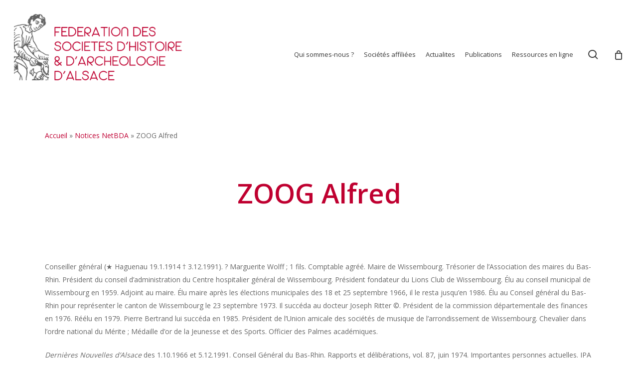

--- FILE ---
content_type: text/html; charset=utf-8
request_url: https://www.google.com/recaptcha/api2/anchor?ar=1&k=6LcQBo4aAAAAANPFsx9Mk4tjvPAs-UwwGvqBTKjh&co=aHR0cHM6Ly93d3cuYWxzYWNlLWhpc3RvaXJlLm9yZzo0NDM.&hl=en&v=cLm1zuaUXPLFw7nzKiQTH1dX&size=invisible&anchor-ms=20000&execute-ms=15000&cb=gdo0ce2mvyra
body_size: 45138
content:
<!DOCTYPE HTML><html dir="ltr" lang="en"><head><meta http-equiv="Content-Type" content="text/html; charset=UTF-8">
<meta http-equiv="X-UA-Compatible" content="IE=edge">
<title>reCAPTCHA</title>
<style type="text/css">
/* cyrillic-ext */
@font-face {
  font-family: 'Roboto';
  font-style: normal;
  font-weight: 400;
  src: url(//fonts.gstatic.com/s/roboto/v18/KFOmCnqEu92Fr1Mu72xKKTU1Kvnz.woff2) format('woff2');
  unicode-range: U+0460-052F, U+1C80-1C8A, U+20B4, U+2DE0-2DFF, U+A640-A69F, U+FE2E-FE2F;
}
/* cyrillic */
@font-face {
  font-family: 'Roboto';
  font-style: normal;
  font-weight: 400;
  src: url(//fonts.gstatic.com/s/roboto/v18/KFOmCnqEu92Fr1Mu5mxKKTU1Kvnz.woff2) format('woff2');
  unicode-range: U+0301, U+0400-045F, U+0490-0491, U+04B0-04B1, U+2116;
}
/* greek-ext */
@font-face {
  font-family: 'Roboto';
  font-style: normal;
  font-weight: 400;
  src: url(//fonts.gstatic.com/s/roboto/v18/KFOmCnqEu92Fr1Mu7mxKKTU1Kvnz.woff2) format('woff2');
  unicode-range: U+1F00-1FFF;
}
/* greek */
@font-face {
  font-family: 'Roboto';
  font-style: normal;
  font-weight: 400;
  src: url(//fonts.gstatic.com/s/roboto/v18/KFOmCnqEu92Fr1Mu4WxKKTU1Kvnz.woff2) format('woff2');
  unicode-range: U+0370-0377, U+037A-037F, U+0384-038A, U+038C, U+038E-03A1, U+03A3-03FF;
}
/* vietnamese */
@font-face {
  font-family: 'Roboto';
  font-style: normal;
  font-weight: 400;
  src: url(//fonts.gstatic.com/s/roboto/v18/KFOmCnqEu92Fr1Mu7WxKKTU1Kvnz.woff2) format('woff2');
  unicode-range: U+0102-0103, U+0110-0111, U+0128-0129, U+0168-0169, U+01A0-01A1, U+01AF-01B0, U+0300-0301, U+0303-0304, U+0308-0309, U+0323, U+0329, U+1EA0-1EF9, U+20AB;
}
/* latin-ext */
@font-face {
  font-family: 'Roboto';
  font-style: normal;
  font-weight: 400;
  src: url(//fonts.gstatic.com/s/roboto/v18/KFOmCnqEu92Fr1Mu7GxKKTU1Kvnz.woff2) format('woff2');
  unicode-range: U+0100-02BA, U+02BD-02C5, U+02C7-02CC, U+02CE-02D7, U+02DD-02FF, U+0304, U+0308, U+0329, U+1D00-1DBF, U+1E00-1E9F, U+1EF2-1EFF, U+2020, U+20A0-20AB, U+20AD-20C0, U+2113, U+2C60-2C7F, U+A720-A7FF;
}
/* latin */
@font-face {
  font-family: 'Roboto';
  font-style: normal;
  font-weight: 400;
  src: url(//fonts.gstatic.com/s/roboto/v18/KFOmCnqEu92Fr1Mu4mxKKTU1Kg.woff2) format('woff2');
  unicode-range: U+0000-00FF, U+0131, U+0152-0153, U+02BB-02BC, U+02C6, U+02DA, U+02DC, U+0304, U+0308, U+0329, U+2000-206F, U+20AC, U+2122, U+2191, U+2193, U+2212, U+2215, U+FEFF, U+FFFD;
}
/* cyrillic-ext */
@font-face {
  font-family: 'Roboto';
  font-style: normal;
  font-weight: 500;
  src: url(//fonts.gstatic.com/s/roboto/v18/KFOlCnqEu92Fr1MmEU9fCRc4AMP6lbBP.woff2) format('woff2');
  unicode-range: U+0460-052F, U+1C80-1C8A, U+20B4, U+2DE0-2DFF, U+A640-A69F, U+FE2E-FE2F;
}
/* cyrillic */
@font-face {
  font-family: 'Roboto';
  font-style: normal;
  font-weight: 500;
  src: url(//fonts.gstatic.com/s/roboto/v18/KFOlCnqEu92Fr1MmEU9fABc4AMP6lbBP.woff2) format('woff2');
  unicode-range: U+0301, U+0400-045F, U+0490-0491, U+04B0-04B1, U+2116;
}
/* greek-ext */
@font-face {
  font-family: 'Roboto';
  font-style: normal;
  font-weight: 500;
  src: url(//fonts.gstatic.com/s/roboto/v18/KFOlCnqEu92Fr1MmEU9fCBc4AMP6lbBP.woff2) format('woff2');
  unicode-range: U+1F00-1FFF;
}
/* greek */
@font-face {
  font-family: 'Roboto';
  font-style: normal;
  font-weight: 500;
  src: url(//fonts.gstatic.com/s/roboto/v18/KFOlCnqEu92Fr1MmEU9fBxc4AMP6lbBP.woff2) format('woff2');
  unicode-range: U+0370-0377, U+037A-037F, U+0384-038A, U+038C, U+038E-03A1, U+03A3-03FF;
}
/* vietnamese */
@font-face {
  font-family: 'Roboto';
  font-style: normal;
  font-weight: 500;
  src: url(//fonts.gstatic.com/s/roboto/v18/KFOlCnqEu92Fr1MmEU9fCxc4AMP6lbBP.woff2) format('woff2');
  unicode-range: U+0102-0103, U+0110-0111, U+0128-0129, U+0168-0169, U+01A0-01A1, U+01AF-01B0, U+0300-0301, U+0303-0304, U+0308-0309, U+0323, U+0329, U+1EA0-1EF9, U+20AB;
}
/* latin-ext */
@font-face {
  font-family: 'Roboto';
  font-style: normal;
  font-weight: 500;
  src: url(//fonts.gstatic.com/s/roboto/v18/KFOlCnqEu92Fr1MmEU9fChc4AMP6lbBP.woff2) format('woff2');
  unicode-range: U+0100-02BA, U+02BD-02C5, U+02C7-02CC, U+02CE-02D7, U+02DD-02FF, U+0304, U+0308, U+0329, U+1D00-1DBF, U+1E00-1E9F, U+1EF2-1EFF, U+2020, U+20A0-20AB, U+20AD-20C0, U+2113, U+2C60-2C7F, U+A720-A7FF;
}
/* latin */
@font-face {
  font-family: 'Roboto';
  font-style: normal;
  font-weight: 500;
  src: url(//fonts.gstatic.com/s/roboto/v18/KFOlCnqEu92Fr1MmEU9fBBc4AMP6lQ.woff2) format('woff2');
  unicode-range: U+0000-00FF, U+0131, U+0152-0153, U+02BB-02BC, U+02C6, U+02DA, U+02DC, U+0304, U+0308, U+0329, U+2000-206F, U+20AC, U+2122, U+2191, U+2193, U+2212, U+2215, U+FEFF, U+FFFD;
}
/* cyrillic-ext */
@font-face {
  font-family: 'Roboto';
  font-style: normal;
  font-weight: 900;
  src: url(//fonts.gstatic.com/s/roboto/v18/KFOlCnqEu92Fr1MmYUtfCRc4AMP6lbBP.woff2) format('woff2');
  unicode-range: U+0460-052F, U+1C80-1C8A, U+20B4, U+2DE0-2DFF, U+A640-A69F, U+FE2E-FE2F;
}
/* cyrillic */
@font-face {
  font-family: 'Roboto';
  font-style: normal;
  font-weight: 900;
  src: url(//fonts.gstatic.com/s/roboto/v18/KFOlCnqEu92Fr1MmYUtfABc4AMP6lbBP.woff2) format('woff2');
  unicode-range: U+0301, U+0400-045F, U+0490-0491, U+04B0-04B1, U+2116;
}
/* greek-ext */
@font-face {
  font-family: 'Roboto';
  font-style: normal;
  font-weight: 900;
  src: url(//fonts.gstatic.com/s/roboto/v18/KFOlCnqEu92Fr1MmYUtfCBc4AMP6lbBP.woff2) format('woff2');
  unicode-range: U+1F00-1FFF;
}
/* greek */
@font-face {
  font-family: 'Roboto';
  font-style: normal;
  font-weight: 900;
  src: url(//fonts.gstatic.com/s/roboto/v18/KFOlCnqEu92Fr1MmYUtfBxc4AMP6lbBP.woff2) format('woff2');
  unicode-range: U+0370-0377, U+037A-037F, U+0384-038A, U+038C, U+038E-03A1, U+03A3-03FF;
}
/* vietnamese */
@font-face {
  font-family: 'Roboto';
  font-style: normal;
  font-weight: 900;
  src: url(//fonts.gstatic.com/s/roboto/v18/KFOlCnqEu92Fr1MmYUtfCxc4AMP6lbBP.woff2) format('woff2');
  unicode-range: U+0102-0103, U+0110-0111, U+0128-0129, U+0168-0169, U+01A0-01A1, U+01AF-01B0, U+0300-0301, U+0303-0304, U+0308-0309, U+0323, U+0329, U+1EA0-1EF9, U+20AB;
}
/* latin-ext */
@font-face {
  font-family: 'Roboto';
  font-style: normal;
  font-weight: 900;
  src: url(//fonts.gstatic.com/s/roboto/v18/KFOlCnqEu92Fr1MmYUtfChc4AMP6lbBP.woff2) format('woff2');
  unicode-range: U+0100-02BA, U+02BD-02C5, U+02C7-02CC, U+02CE-02D7, U+02DD-02FF, U+0304, U+0308, U+0329, U+1D00-1DBF, U+1E00-1E9F, U+1EF2-1EFF, U+2020, U+20A0-20AB, U+20AD-20C0, U+2113, U+2C60-2C7F, U+A720-A7FF;
}
/* latin */
@font-face {
  font-family: 'Roboto';
  font-style: normal;
  font-weight: 900;
  src: url(//fonts.gstatic.com/s/roboto/v18/KFOlCnqEu92Fr1MmYUtfBBc4AMP6lQ.woff2) format('woff2');
  unicode-range: U+0000-00FF, U+0131, U+0152-0153, U+02BB-02BC, U+02C6, U+02DA, U+02DC, U+0304, U+0308, U+0329, U+2000-206F, U+20AC, U+2122, U+2191, U+2193, U+2212, U+2215, U+FEFF, U+FFFD;
}

</style>
<link rel="stylesheet" type="text/css" href="https://www.gstatic.com/recaptcha/releases/cLm1zuaUXPLFw7nzKiQTH1dX/styles__ltr.css">
<script nonce="bSzuWha37SIYzjllbKK6ug" type="text/javascript">window['__recaptcha_api'] = 'https://www.google.com/recaptcha/api2/';</script>
<script type="text/javascript" src="https://www.gstatic.com/recaptcha/releases/cLm1zuaUXPLFw7nzKiQTH1dX/recaptcha__en.js" nonce="bSzuWha37SIYzjllbKK6ug">
      
    </script></head>
<body><div id="rc-anchor-alert" class="rc-anchor-alert"></div>
<input type="hidden" id="recaptcha-token" value="[base64]">
<script type="text/javascript" nonce="bSzuWha37SIYzjllbKK6ug">
      recaptcha.anchor.Main.init("[\x22ainput\x22,[\x22bgdata\x22,\x22\x22,\[base64]/[base64]/cihFLE8pOngoW24sMjEscF0sMCxFKSxPKSl9Y2F0Y2goVil7YigyNTcsRSk/[base64]/[base64]/[base64]/[base64]/[base64]/[base64]/[base64]\x22,\[base64]\\u003d\\u003d\x22,\x22GcOhw7zDhMOMYgLDrcO9wrbCkcOca8KEwpDDqMOyw4dpwpwaNwsUw7psVlU9TD/DjnXDqMOoE8KlVsOGw5suPsO5GsKjw4QWwq3CqcKCw6nDoQTDqcO4WMKaYi9GXg/DocOEFMOgw73DmcKUwqJow77DhQAkCH/CizYSSmAQNm41w643H8O7wolmKSjCkB3DscOpwo1dwp58JsKHPV/[base64]/[base64]/w57CrybDlsO7w53Dok49LTpaw57DocKMJsOQdsKjw5QzwqzCkcKFdcKBwqEpwoXDkgoSJB5jw4vDjng1H8O8w6ISwpDDoMOUdD1RCsKwNxTCiFrDvMOTCMKZND/CjcOPwrDDtDPCrsKxUCM6w7t/QwfClVoPwqZwFsKkwpZsAsORQzHCnXRYwqkYw6rDm2x8wrpOKMOhbknCtizCiW5aFlxMwrdcwrTCiUFcwoRdw6tASzXCpMOiDMOTwp/Cn04yazp8DxfDm8OQw6jDh8Krw6pKbMOab3F9wqXDjBFww77Dv8K7GQnDgMKqwoI9IEPCpRRVw6gmwrvCoko+d8ONfkxSw7QcBMKNwoUYwo1kS8OAf8OTw75nAzfDpEPCucK4KcKYGMK+CMKFw5vCvcKCwoAww5LDiV4Hw4jDpgvCuVJdw7EfD8KFHi/CvcOwwoDDo8O8T8KdWMKhB10+w6BcwroHPMOlw53DgU/DojhXFcKAPsKzwpbCtsKwworChsOIwoPCvsK7ZMOUMjk7N8KwFkPDl8OGw4QeeT4eNmvDisKPw73Dgz1mw4xdw6Y/WgTCgcOPw7jCmMKfwoJRKMKIwpnDuGvDt8KgIy4DwrjDjHIJJsOzw7Ydw5wGScKLQy1UTXVnw4ZtwrjCohgFw6HCh8KBAF7DqcO5w7DDlsOnwq3CgMKdwopqwrRxw5nDpFl3wpPDqWoAw7LDs8KowoJyw4fCijULwpjCvk3CvsKMwqIlw4Y2acOxNQd+wo/DmzfCi13DinXDo3rCtMKHAXdhw7ciw4XCrULCv8Oew64mw4lGIcOnwrzDvMK7wpDCiyA0wrXDgcOLKSpLwqnCiyB/RGwpw53CuXQ5KG3Cv3/ClEfCksOiwrnDjHPDsznClMKFEmFmwo3CqsK6wqPDpMO9MsKFwoc9QgzDmDw/wrDCvkopfcKpYcKQeiXCn8ObCMOzYsK9woBbw6vClQXClMKhfMKWWMOIwrEPP8Ogw4BzwrrDpMObb2UkXMKIw69PZsK/eD/Dr8OWwo1QRMKAwprCpRTCgD8QwoMhwpJ/W8KoVMKgNxPDvG5OX8KawrvDqcKBw7PDvMKMw7LDgCvCsWbCjMK8wr3CtMKpw53CtATDucKdPsKvZmDDp8KwwpTDjMKaw7DCuMOHwoU/W8KkwoFRdSQDwoYIwqAjJcKqwrvDh1/DnsKrw6LClcOKHXRgwrYwwqHCmcKswrtiP8KEPwLDh8Ozw6PCosKcworCkSDCgB3CosOnwpHDiMOHwoJZwolcM8KMwqkhwq8PXsO3wptNA8KYw5UaN8Kwwqo9w792wp/Dj1nDjgfDoFvCmcOnasOHw6FPwqHDu8OlCcOAISEHE8KEfitsf8OKFMKebsOQM8OYw5nDg37DhcKuw7jCjjfCogN6dRvCqhgOw6tAw6o+wp/CoVnDtDXDmMK2DcKuwoBVwrzCtMKdw6bDvGhmccK/I8KDw5TCo8OzCRdzO33CtWkqwoPDhjpJw77CgBLCtmFzw4crB1LDiMOywpZ1wqDDtVE/QcKnKsORQ8KzS1gGF8OveMKZw4xRWVvCkkjCq8OYXixDZBhMwpBABcKCw5w+w4bCoXAaw7TCkAfCv8Ohw6HDgl7DmlfDk0RnwrjDnG8kasOUfkTClGDCrMKfw4QHSD0Ww5VMPsOpc8OOWnRaaADDhSDDmcKMHsOec8OkUl/DlMKtPMO2MVjCnTbDgMK2C8OcwpLDlhUyFTMRwpTDucK0w6jDg8Osw6DCs8KTTQdYw4nDinDDqcOvwpwSZ1fCi8OyZCJOwp3DusKUw6Yqw5PCvxsTw780wrhCZ1XDohYiw5nDvsOJJcKPw6JgBiFAMj/[base64]/Dm3xmdCU7RUPCmcKSO8OCBGQTP3bDjDFVEC0Dw40Sf0vDghwLPCjCqSpNwrNbwqheYsOkT8OawrHDo8OfA8KZw4I+CgQ2S8Kxw6TDlMOCwqZrw4kAw4/DiMKtGMOXw4ESWsKVwoMLw6zCqMO+w6laRsK8EMO/ZcOEw7FAw7hOw7pCwq7Cp3UTwq3Cj8KJw6l9B8KKMQnChcK5fQLCtHrDvcOiwrbDrAY1wrPCs8KGbsKvPsKHw5ACZyBiw7PDpcKow4UxYWHDtMKhwqvCnk4vw7bDj8OHdgjDocOqEjrCqMKIbjnCt2cWwrjCqHjDjGpRw4NmaMK6dBl4wpnCpsK2w4/Ds8KSw5LDpX0TAMKxw5XCq8K3alJmw7rDs2BRw6XDu1dSw7fDocOFBkzCnW7ClsK1LFpXw6rCmMOow54Lwq7ChsOywopBw7TCnsK1BH9yXwpwAsKFw7nCtGMuwqBSFmrDtcKsfMObFcKkRCVkw4TDsllCw6/CiR3DkcK1w5EJXMK8wpJxQMOld8KZwp9Uw4vDtsOUci/[base64]/DoijCnzF4CFlCCVrDtMOFHMOfd8OXNMOiwpY9LnlHWnXDmFvCqFZyw5jDmHw9ccKBwqTDgsKjwpJzw4NEworDsMKew6DCmsOKb8KQw5HDj8OMwrskZjjCvMKDw5/Cg8O8BkjDtsOHwpvDsMKCBSbDpAEcwowMJMKcwqbCghJ/w4p+BMOMQCAXUXlgwpLDq0MxKMOoacKTeGQVe19hNsOtw4XChMK/UcKICi1tMULCojhLSzPCrcK4wozCqVzDrXzDtcOaw6XCnSjDn0PDvsOtG8KSEMKvwoXCj8OKZsKIQsOww7vCkzHCr3TCnlcaw6HCv8OEEwJ/wobDrgIuw4M8w7cxwpR+ICw5wqUEwp41Wz0Vbg3DrTfDg8OyLypLwroGR1XCu3Ejf8KAGMOxw7LCoQzCvMKuworCuMOzWsOIHyLCgAc5w7TDnmHDiMOHw501wrTDucKFEC/[base64]/eXNwLHTDlcOxTsKBw6JRw5vCiQjDv0LDghtmO8K7GlIycQNkUcKkdsO6w67DuXjCjMKmw51pwrDDsBLDt8OEX8OFI8OPM05ebEhVw7w7RmDCqMO1dEQ3w4bDg2BCWsORQlPDlDjCsm9pCsOBIyDDvsOkwpnCgls6wqHDpABeE8OOGl0MelDCrsOxwqNoeW/Cj8Ktwo3DhsKtw6Avw5bCuMOlwprCjnvDsMOBwq3DtzTCqsKdw5fDkcOmOnzDqcKDN8OFwr8zWcOvL8OECcKIPEYPw65jW8OsCDDDgGzCn3LCiMOtfwDCg0HDtMO0wqbDr37Cq8OdwpkQF3AHwo5Zw74cwqjCvcKhT8O9BsOBOg/ClcKBU8OVQSsRwpLDnMK8wrXDg8KWw53DmMKNw6VywoDCjcOpWcOtEsOSw5pUw7wJw5UONkfDgMOUZ8OWw5w7w6NMwrtgLTdGwo1cw4skVMOYQHEdwq/Dl8OCw5rDh8KXVRPDvhPDogvDnX3CncOWHcOCFFLDk8OEVcOaw6tEOQjDuHfDhTfCqygdwo7CvhEkwq3Cj8KiwoBYwoJdd0fDicKywpd/QUwhLMK+wpPDr8OdA8OLJsOuwrsuL8KMw4XDssKDVz9Sw6zCoC9vdx1Gw4nCtMOnPsOrfzjCoHVcw59KZxPDuMOZw7dPJjhtL8K1wqcpUsOWNMK4wps1w5IESBHCuHhgwpHCk8KpOUohw5gZw7IVDsKiwqDCtijDkMKYXMOiwq/CgCJfCDfDg8K5wrTCimPDtzMjw41XPDLCi8Odwr5ncsO3IsKiG1Nmw6XDo3c1w4l1Z2/Du8O4JW9iwrl5w5jCv8OVw6IIwqjCsMOmcsKlwoImfB9/[base64]/CMOSw6BMQT7DjMKuTho/w4B4N8Oyw5fDhcKnLMKwVcOzwqPDv8K9bw5Ewq0ASsOIb8KawoTDpmvCq8OMwobCuE0wVcOEYjDDsAUIw5tLbDV5wqrCv0hpw6rCvcK4w6xuUMKawo/CmcKkXMOhwoPDjsKdwpTCrjPDsFZXQ2zDjsKYFElQwo7Dp8OTwp9+w6HDssOgwrHCjVRkQmEMwodiwpzCjz8Qw4siw6tRw67Dt8OYd8KqVcOXwrLCmsKWwobCo1ZFw7LDisKOUiwAasKnLhbDkw/[base64]/GcO4wpFtbFXDknd9Y8K1w51Ww4zCvMONw7nDgcO0KXHDp8Kywq/CqRnDiMKsIsKZw6jCnMKHwrvCixEDHcKUcnIww4pdwr4ywq4Ow65mw5fDtkICIcOjwrVuw7Z9KHUjwrHDojPDicKjwqjCtRzCiMOyw7nDl8O9S25vAkxWGBECFsO7w5/DmcKvw5BhKFYgE8KRw5wOXFHDrHVnflrDmBRJLXR3wp3DvMKWBW5Gw4ZSwoZlwrjDoAbDpcOBKifDnMOKw7g8wo4Hwr9+w4PCmiwYJ8K/Z8Odwpx0woxmA8ObVXd3BWXDiTfDjMOvw6TDvF9bwo3Ck3HDucOHVXXCqsKnCMOfw75EM3/[base64]/Co2F1e8KqSsKkwoE0Fm46DSc2Y8KswoLCgC/Dm8Kuwo/Cmz0LOwgzbD5Gw5YPw6jDqHF6wqrDpgnCplPDl8OxBcO5NsKDwplGaTLDpsOyDFbDpMONwrjDjR7DtUYdwq/Cpxo+wpbDvUXCjsOLw4kbwrTDoMO2w7Npwp8jwo5Tw6MXKMKvNsOWHG3Dm8KhFXYXZ8K/w6oEw6zDl0PCkRtQw4/CrcOtwrRJL8KmJVXDisO0K8O2BDbCpHbDk8K5dxxBKjnDt8OZaFPCvsOiwrnCmCLCghzCnsK/[base64]/CrsK/w6jDiMOXe8O9wpggw6XDmMOEAT3Cl8KEa8OrfBhXXcKgVTLCpgBOwqrDuirDhCHDq3zDgGXDgFhNw77DqQjDusORAxEpHsKLwqBNw4YZw6LDv0Qiw7FFPMKSQDfCssKIJsOZQSfCi23DpxckPiwrIMO+K8OIw7Akw4d7N8O/[base64]/DqMOLOWh6w5tQKMKSEMONW8Kxwqxkwr7DoUZrFSzCgT9neABOw4F1bArCsMOuCEHCq2MNwqtgMmopw6nDvMOQw6LCmsOcwpdGw47Cky5vwrDDvcObw5HCv8OxQA1ZF8KqaSbCmcK1ScO1NQ/Cthg0w4bCu8Ojwp3DkMOUwpZWZ8OMFC7Dl8Osw6Azw7LDih3Dr8OZcsODJsOFA8KNXENLw5NJWMKZLW/Ci8O2fyPCgHnDhjICYMOew7QUwrhTwo91w4hawpZww75kKE4MwpFIw4pfZBPDhcKqHcOVfMOdDsOWfsODUjvDiG4Bwo9GVRHDgsOld1gbQsKnWTLCrsOiQcOJwqnDgsKFWyvDocK/[base64]/RsOtOWrCisOyw7oJw4hdNHZzRcK/[base64]/DlcOnw53DpMOowqlhwqnDucO6wp8Qw4LDrcOkw6HCjcOicA8DcCXDncKfGsKSfiXDpwY1MErCqgA2woPCszbDk8Otwp0hwpU+dlo4fsKow5cJL0dRwrbCgBEiw5zDocOodDddwrglw7TDlsOdRcOHw6/[base64]/Ckiouw44hwpkRCMK6TUkbwrrDgcOWOEdWw6k8w77DizZMw7bCgwgaLQTCjCwSQMKSw4XDhmM/[base64]/Ct0IIJMKeZwdlAMOLf2ZIw5wzwo8tHMKhZcKxJMKZa8OJN8K/w4svVlXDqsK+w718OsO0wrBlw4rCsXjCucOUw7/[base64]/DnhrCmTgewok9w4PCqGoqE8OVG8K3W8Olw6fCjGsnHk3DlsK2woIKw4MPwq/CocKkwoVUeV4HBsKfQMOVwqdYw4EdwopVS8Oxwq5swq8Lwp4Zw7rCvsOUG8O/[base64]/w59Ow5fCucOrwrxAHXRQw4UzO2RfwqPDuMOkCWHCiHFUTsK/[base64]/DqlPClMKHfivCh8OkwqbDgcOPNWIzNEoAw5ptwphGw5NFwrJ0DgnCpFPDjzHCvGc1ScO3ODkbwqUpwpPDjjLCpMOewpZKdMOnUQ7DlTTCiMK4cnrCj0/CmRUUYcOyXTsAZVXDisO1wpALwpUdfMOYw6TCsEzDqsObw4gvwojCr1bDswlibxLCknQiU8K+acKVJcOLecOlOsOeaEHDusK5D8OTw57DisOgDsKGw5FXKyjClUrDiSPCssOEw4xWMRLCpTbChQZzwqlAw6oGw6JMTVZewq0TEMOUw5ZbwrV8A3zCnsOBw7/DncOywpkceSDDmBUQMcO+QcO7w7clwrHCsMO3HsOzw7DDoVPDkRbCnkjClgzDgMKMD2XDrTRnIljCt8O0wofDl8K7wrDCrsOwwoTDmkcdZyUQwqfDmj9VZCoxAV0MfMOYwprChQMTw6/[base64]/Dg8O6w7zDoXxhw5N3KMOaw6bClV9uwrHCusKGw5Zdwr/Du2rDlGrDqWHCtsOqwq3DnXXDocKkf8O0RgXDosOKZ8KuUk8JbMKkUcKUw5DDisKZTcKewqHDocKCXMKaw4lIw5XDt8Kww6h/C0rDk8O5w4d8GsOaW1zCqcO6ACTCthc1W8OfNF3Cpj84BcOeF8OeYcKPY24wdU4dw4HDsX0dw48xGsOlw63CscK2w6xMw5A8woDDvcOlBcObw45NTQfDrcOffsOZwok4w4AZw4TDgsOrwp1RwrbDmMKBw65RwpfCusKBwqrCsMOgw5B/CwPDtsOiA8KmworCmWM2wp/DiWwjw6kRw4JDN8Kkw6dDwq9ww4rDjQhhwqrCscOnRkDCkz8KORIKw5B1a8KAWSREw7BewrzCtcO4NcKYHcOkQTPDtcKMSwrCpsK+EHwXCcOaw6/Cui/DgVNkP8KfWhrDiMOrR2IeasO6wpvDt8OmKBI6woTCg0TDusK5wrzCp8OCw74HwqnCth4sw5VTwqZkwp4maDDDssKQwoUzw6JbRmRVw5IVFcOQw73DsQ9dNcOvbcKXOsKaw5LDmcO7KcKUMMKLw6bCoiXDmnPCkBPCksK0wonCh8K6IlvDnkFOcMOCw6/Cql1AcxsmOEJCZ8Knw5Z9KEM2FFM/w5kaw71QwpBrHsOxwr89X8OgwrcJwqXDgMOCOH8hBzzClzdPw4/CvMKQEG8CwrkqcMOMw5DCuFjDsyEyw5IBD8OxIcKJIQzDkiXDkcO9w4/DoMKzRzUDcXFYw446w6EAw6rDpsOrBk/CvMKOw7Z2MjVgw79aw47CpcO/w706JMOPwpbDlhDCmixPGMKxw5NBRcKAMUXDnMKHw7NrwpnCj8OAcUXDrcOnwqAow78vw67CviELZ8K9GW5ZRUbCncOvGx08w4PDg8KFI8OIwofCrStNOsK3fMKdw77Ck3Upf1fCjBhhW8KiDcKewr5UKzLCocOMNnJFcQdHQhNjMMOhMX/DsRzDrxM3wr/Ci3Bcw64BwqjCsFTCjTFfOjvDqcO4Q0jDs1s7w4bDhWHCj8OFaMKZMx13w4nDnVHDoERmwr/CvcOzEsOPFsOjw5PDuMO/VldbOmjCp8OvXR/[base64]/eSsuw7N3SsKeSMO8YTHCgn4jVcOON3rDlBVfO8OQS8OtwrZmF8O9TsOSScOBwocRCxVBVGDCuULCnTXCsGRdDVzDvsKnwrfDusO6CBTCpWPCtsOfw7fDiXTDnsOXw4haexvCgFxqMn/CkMKLbX1tw73Cq8KAf0xtV8K8TnDDv8KDQ2XDl8Kaw7x9NGxqFMOAE8KXEhtPF1jDuFTCmT5Uw6vDncKPw6lgeBzCmXh6D8KLw6rChyjCvVrCpMKbVsKCwpsRAsKLZXBJw4xeB8KBByR8wq/DnXcsckRUw67DvGIAwoN/[base64]/IW0nHsOxwpjCsgdMw5ByIMKjLMKmw4/DrXLCnSXCqsOKfMOQZDrCkcK1wqrCimkOwrFSw7csGcKmwoE1ChTCukAtVT9/[base64]/CncOSw4pDLk7DjF1xwrh/RB3CpSbDp8OiVkYvcMKZLsKXwpnDu0N9w7nCmzfDvAnDv8OZwoIqR1jCtMKUXR5uw7ZnwqM0w7jCrcKESSRrwrjCucKqw7ccQU/DocO3w5DCgkljw5fDvMKIEDJUUcOjPsOuw4HDnBPDicOBwpHCr8OuJcOxRsKiCcOEw4HCi0jDp21RwpLCrEZ5FRlwwpgEcnArwoTCgVfDkcKEIsONf8OCWcOlwpPCv8KYfMO/wobCrMO9TMOPw4rCg8K2DR7CkjPCp1LClAxgUVYpwoTCsnDCocOZw47DrMOjwr5AHMK1wpleCh5Zwr9Uw6BwwrnChEFUwrfDiA4pMcKkwqPCpMKnMlnClsOhc8KZCsKAaww6YTDDsMKYXcOfwp93wr3DiV4ewqhuw4jDgsKTWj5taTJYwqfDmC3CgknCrn/[base64]/S8OnEsKDX3dcZFnDm0zCt8OgesO5TsO4w4TClSjCv8KxXAIQBmrCu8KDelMvBUYDH8K8w6LDjw3CmGTDh1QUwqEswqfDqjXCkSttY8O2w6zDlljCo8KDaCnDgAFmwqzCncOWwqlew6ZrW8OXw5TDi8O1HzxKcDfCuBs7wqoDwqJ7F8K/w53DicOtwqAfw7ElAnsTSxzCqsOvIxvDocK5XMKeYyzCgMKRw7vCoMO/HcO0wrVYZAkTwpPDhsOMAVnCusOcw7jCvsOowoQyEcKRamoTJ05aVMOYTMK7QsO4fWHCgT/[base64]/QMK9WBtwA8KdA2J4wpl2M8OVUSQWY8OewoN0MMOrdjnCiigDw6dtw4LDisORwo/DnG7CkcKoFsKHwpHCrcKmQHbDusKSwpbCtyDDrWIBw7bClTERw54VeGrCrcOBw4fDr0jCljfDhsKQwptHw4U/[base64]/w59bQsO9YUHDkcOHL8OGIxXDnCw8w67Ck0nDmsKgwrvCgE4fHwbCpcKswppja8K5wrBAwoPDgRnDnBQUw6U/[base64]/[base64]/wrTDnilbN8Olb8KNwp7CmX91w5waw7fCsMKSw5rCrRkfwqJ/[base64]/CmGE6wrRzNzp/w6c4csOaLC/Cuhwbw5M3w4TCvGw/OTNSwr4GLsOwRWNSLcKWfsOpOW4Uw4fDkMKbwqxbKEHCiD/[base64]/Dhg7ClCQFJ1osc8KVwp7Cs2NOb8O6w4V3wpjCusODwqtIwpNCO8O2GsK/[base64]/B8KVwpkuwpM+HU7CkMKhw5AmwoTDsivCqkJ0PnHDscO+NSYQwocCwoFTaBzDqhDDvcOTw44Pw7nDjWhiw60OwqBrOXTCr8KYw4Nbwp8Sw5dPw7dpwo89w6oSMSNgwqXDuhrDmcKMw4XDglk+QMKYwo/[base64]/DqhbDtkPDgwHCiMKkL0bDqlk9AMOyw6QfHsOHZMOZwogEw67DqQDDn1xowrfDncO0w4FUQcOtIxwmCcO0RnTCjjTDoMOcSC8TZsKiRzogwppxZz7ChkpNOHDCtcKRwqcUDz/[base64]/[base64]/M1lFwrDCrMK+w7l8OcKWw4jDhcKxBcKcw7zCncKWwq3CvEsTLMKewqFAw6RyeMKrwovCt8KUKWjCt8OESC/CosKCHxbCq8KYwrDCsFjCqhjDqsOvwrpbwqXCv8OHM3vDvxXCrVjDnsO/w77DmCnDtTAAw6w0CsOGc8OEwqLDgwvDrjDDiRjDqkxUKFtUwpUXwoXCnic+HsK0N8OZw7sQdWoyw60TcmDDlSnDnsOnw6PDt8K/woEmwrZuw7p/ccO/wqgFwrLDkMKsw54jw5/DpcKZfsOfV8OlHMOAKi4pwpxIw6R1H8OHwos+cC7DrsKbFsKxSQnCrcOiwr/DlRrDr8Orw501wqJnw4Fzw7/DoCM3LcO6aBg4KMKGw5BMESAfwpXCqRHCqQMVw5zChEjDsnLCs0xcw5kgwo7DoEF3D27DnEPCocKyw79Nw5ZHPcKYw7PDt3zDtcOTwq5Vw7nDu8O4wqrCvCjDqMK3w5kkVMOMQnfCtsOvw6loaidRw40aQcObwpPCvFTDh8O5w7HCsDLCl8OUfw/Dr0PCnBnCjglgGMKwYsK9QsKgSMKVw7I2S8KOY2RMwqRYEMKuw5vDgBctE0MjdUUew47DpsKvw5YobsOPHDMUbzJte8K/CVZFbBF9CiJ9wqEcY8Kqw4QAwqbCmcOTwo84Tz9LHsKkw7BgwrjDl8KxWsOwacKlw5LClsK/[base64]/E8K/V3VXw7JYHsOVXTFdw77DqcKSbVbCicKkRGhFYsK0bcO0DFbDlGkew6ZFEn7ClFkCSTfCq8KqEcKGw5vCh3V0w5M7w54cwo/DoDMcwqHDlcOlw7t5wpvDjcKQw5c7ZcOAworDlicBb8K8I8ONOS8pw6VScTfDhMKATsKRw6EbSsKMRmHDok/[base64]/P8ODb3sdSC7DgsKTQ8KDMcOdE1BBWcOxacK/HEthbHfDjsO3wp5OGsOCXHk0F3Bbw7PCrcOxdmPDng/DlzDDmwLCnsKMw5QsIcONw4LCsHDDhsKyEFXDugspcw9VQMKSa8K/BwfDpipAw7oCFxrDiMKyw5LDkcO5IBpZw5LDsVd/UirCo8KawrfCqMOBw6XDmcKLw7/[base64]/Dg2wBGmMEOMKcD1vCp8KWaTDDisKow4/DuMKvw4bCtsKGWsOxw7jDtsOFb8KvfMOUwoMXKXLCoGFHbcKmw6PDkcOqWsOBBcODw6MnUx3CohHDlxJDP1FydCQvPFwUwopDw7wPwpLCgcK6L8K6w6fDv15JHnI5fcKYcCfCvcOzw5HDucO8WWXCjMOQAHLDisKKJlvDvyBIw5XCqm8Qw6/DrDhvIBXDmcOYYmwbRy9/wp3DhHhRTgIDwptTFMOawqgXd8OxwoZYw6N/[base64]/CvsOcw61kBFrDknIsWsK3w7PCmcKAG8O2ZMOpd8OqwrbCqgvDsE/Du8K2T8O6wop4w5nDgU9bc1bDgizCvlZiW194wqbDgHfDv8K5dBnDg8KHSsKRD8O+Z3rDlsKswqLDi8O1BnjCjj/DgjAIwp7Ck8Kjw63Dh8KmwqJsUyXCosKTwrRvGcOBw7zCiy/Ds8OjwpbDoRZ2DcO0woghKcKIwqDCrT5ZMFHDsW4Ww7fDgsK1w5UCRhTCugFew5fCrn0LBF/DvEFLTsOzwoBDAcKFZiZewojDqMKSw5/Dk8OGw4jDg2vDscOpwo7CkUDDv8OSw6zDhMKVw4RdUhPDl8KTw5nDqcOLIQ0QGWnDncOtw60DfcOAScOlw6ppQMK8w4FAwqfCucO1w7vDksKDw5PCoXnDgy/CgwPDmMOefcKdccOyWMOYwrvDuMOtD1XCqRppwpNgwrwkw7DCgcK3woNww7rCgWQsVlgjwqU9w6bCrgfDqB5Sw6DCjQJXKFDDuihawrbCmR/DmMODbUpOOMODw4LCgcKhwqUuEMKYw67CvibCpCbDpFkgw6NjclQvw4Blwp4Kw5oxSMOqZSXDlsKBVhfDqE/[base64]/GcOTasKdw6LCicOKM3zCtsKWGMO/w6TCigvCmTzDgMOQFSM1wqTDtcOJZSMUw6NwwqwkFsOHwqxUAsK5wpzDrwXClA4/OsKlw6DCt3xow4HCrgZPwpQWw7c+w7F+LnbDjQjCvV/DlcOSfsOoEcKyw6HCnsKuwrEHwprDr8K2EcO2w4dHwocITDBIGxk5w4LCrsKDGzfDksKHSsKNBsK4ADXCm8OswpLDpUwsaC/DoMKIQMOOwqd4QBbDjWp4wrnDlxvConLDvsO8EsO+dkHDswXClSvDlsO5wpnCp8OpwqrDiitqw5DDgMK5fcOcw4dPBMKzccK1w6EsLcKYwr1CW8K4w7LCtRlOPT7CjcOAdBN5w7FVwpjCpcK/PcKNwoYCw4TCqcOyMWU/LcKRJMOcwqXCvAHClcOOwrPDocOBOsOow5/[base64]/DucKAW8KqW13Dk8OsKScGUsKrdlfCksKqY8OIScOqwoZoaSvDisKuHMOmDcOgw67DlcKLwoDCsEfDg1xfEsObZ0TDvMKRwoUywqLCl8KOwp/CnQY4w7w+w7rDtV3DqwMIAnZdSsOIw7zDrcKgWsKlT8OmFsOXbSUCbhtqXsKFwqZlSXzDpcK6wobCt3slw7LCnVlOCMO8RjfDpMKzw4zDvcO7egFnTMOUcn3ClywWw53CucKjNcOQw7TDgQnCuFbDh0bDnCbCm8OPw6DDgMO9w6kFwpvDpGvDosKpJiFRw7Mxwq/Dv8Kuwo3CqsOdwpVKwrLDnMKGBWnCk2DCsVNUHMONd8KHEFhWblXCjmBkw4oJw7bCqlFXw5Zsw407BjvDiMKDwr3CgcOmHMOqPsOuUGLCs1jCpkLDvcK/EFXDh8KQTzEdwpPCtmfCl8KnwrPCkjfDiAB6wqxAZsOvQnAPwr0CPCbCgsKOwqVBw4wscA3Dp15AwrwawoXDjEnDtcK3w5VDJEPDsBbCh8O/BcK/w58rwroxNMOFw4PCqGjCvjTDi8OeZsO4ZnTDmxcJIMONZxE+w5/CksOVUwLDlMK6wpkdRA7DusKgw43DnsO7w4FhKljCjlfCt8KEISNsLsOFWcKYw6LCtMKuOgQnw4cpw7PChMOrX8OsWsOjwo4zWFTDjTlIZcOdw4FFw6jDusOsT8KIwpDDrCVJTGXDhsKww6vCuSTDkMO8ZcOCCsKDQjXDoMOowo7DjMOowoPDrsK/JQvDoSlgwqkra8KfCcOkUFnCiw4odzYWwqnDk28nVhJPecKpD8KgwqMiw5hOQsKsIh3DjlvCu8OCEhDDlFRERMK1wqLChSvDsMOlw5Q+fx3CvsKxwo/DrF11w4jCrwXCg8O9w57CgHvDuHrDhcOZw4hVL8KRBsKJw788TGrCgRQxQMOYw6lww7zCkFPDrW/[base64]/wpo2BcObVljCtlLCuMKRw6hjw4zDscKUwp/CkMKiLF3Dj8KVw6srHcOvw7bDtHMEwowQPT4jwpFQw63Dm8ODaSojw5tvw63Dm8KJGsKHw5lZw4wjM8KwwqUlwr7DqR9Geilrwocxw5/[base64]/DkWDDhMKgexkgQsKlw6nDm2QSbz3DslPDszh0wrbDm8KAVBXDvxkrIcO1wqHDkEzDncOawqlEwqJLdmkuPE51w5XChMK6woRBHzzDphHDisONwrbDkiPDlcKoIz3CksKaOsKYbsK4wqzCvijCpMKXw4PDrA3DhcOWw4/DpcOYw7FVw5QkZsO/aBjCg8OfwrjCqH3CssOlw5PDuC0EG8K8w7rDqVHDtHXCrMKXUBXDiRjDjcO1ek7CiQYJX8KAwpHCnwQrLArCrcKOw5k7UU45wrXDlQTDrFFxCgV7w4/CqR8AQHhgCArCpgFaw63DoE7CsTbDncKywqTDtmx4wo50asOrw4bCpcOrwpXDmnhWw7FOw4/CmcKHE0ZYwrnDuMO1w57CqRLChMKGJxgiw7xOcQdIw4/[base64]/[base64]/DucKXwoAaw65FPsOxcsOpZ8Knwp1ZUFJvMMKmBsKywoXCuTZRCCvCpcOmOkUze8KrYcKGKxlTZcKmwoYPwrRRPlLDlXM1wo/Cpi9Uf21fwrbDr8O4wpsGLw3DosKhwqdiDRNOwrgOwpRheMKzYT/[base64]/JmDDtsKifMO3w7Jxwq1hw7JhZMKEwoVhdMO6SDlnwqBQw53Dkz7Dmk0SFGTCt0fDkS9gw7cQwqXCunsUw7XDpsKOwogLMnPDvkPDvMOoJlnDlcO2woATFcOMwofCnQ1mw6JPwqHCr8Opwo0zw6J9f1/Djw59w5V2wq3CicO5QEPDm3UxAG/CncOBwqF9w5HDjQ7DtMOpw5PCscOYFGI+w7Nnw798QsOoZcK2wpPCuMKnwovDrcKLwqIYLVnCuHsXd0BDwrpKecKHw5NtwoJ0w5TDsMKwZMOkBhLCmmnDpm/CkcOze2Asw4rDrsOlY0LDmH8nwrDDssKOw6HDrks2wpY6DWbCvMK6wrxjwqIvwqZkw7LDnizDnsKJJT/DmixTKTzCkcOdw4/[base64]/DgBE3Q8Kecz0jw4HCmwXCosOvwrTCmhXDtQ1jw6wfwojCnG0KwpvDvsKbw63DtEfDvVDDrhrCtnQUw73CvnUTE8KHbyjDlsOIXMKFwrXCoSQTV8KMGEXCg07CvhEew6Fpw7vCswfCiU/CtX7Cm0hZYsOMM8KJA8OOQmDDocOvwq9JwoPDicKAworCmsOWw4jCisOVwoXCo8OUw5ZCMmNLQGPCgsKtLn56wqlhw7swwrvCrh/DosOBOWDCoyLCpFXDlEBUb2/DtAlOUhcHw4YWw74GNh7Di8ORwqvDlcOgS0xpw5JYZ8Kmw5I8w4RFU8KMwoXCnTwCwp4Qw7HDtHVmw6pAw67DnzDDvxjClcKXw7vDg8KebMOOw7TCjnYFw6ocw5xCw45FScOIwodGVFQvDz3DgjrCv8KEwqHDmS/DqsOORTPDrMOhw47DlsOKw53CucOHwq0xwp5Jw68YPDZ0w4VowoJKwobCpifConERES9ww4fDjRFZwrXDkMO3w7fCphseF8Okw7gkw5vDusOVbMOaLVTCoDvCvGXCjT8nwoIdwrzDtCJ5YcOpf8KYdMKBw5RKOmBCKhzDt8Kzcmcvw5/ClWrCogXCv8OzWsOLw5QNwoZLwqUWw4XCkS/ColpyZUVpTyXCngvDthjDvCQ0PsOtwrJtw4nCiEfCl8KxwpTDr8KoTGzCosKPwpM9wqjCqcKBwr0NacK7XMOywrrCu8O8w4lBw7tOe8KGwp3Ck8KBJ8Kbw4tuTMKQw5EvXjzDv2/DscOVNcKqYMOYwrnCiUMPZcOjDMOWwq16w71Ww6pIw5ZHLcOHen/CnVxDw40aBSdNC0nDlMK9wpkQNMO8w5PDocOew6AKVyd1EsO5w7Bkw5tHLS5aQlzCs8KYFGjDiMO3w5ojJirDi8Kpwo/[base64]/MMKHKMKGw4xgwr5iwpgKw6NYw7obwpoYLVF7M8K7wo0RwofCrS10PgkNw7PCjFk6w6cdw7IXwqbDjsOWwqnCmSJBwpcZPMKRYcOdV8KIPcKSUQfDkgoDSV13wqjCqMK0XMKHcVTDgsKyYMKlw5xXwrfDsHzCp8OpwozClD/Cj8K8wofDv2jDvXnCjsOzw77Dj8KaPcOAJMKew7h9GsKjwoINw6XCpcOo\x22],null,[\x22conf\x22,null,\x226LcQBo4aAAAAANPFsx9Mk4tjvPAs-UwwGvqBTKjh\x22,0,null,null,null,0,[21,125,63,73,95,87,41,43,42,83,102,105,109,121],[5339200,597],0,null,null,null,null,0,null,0,null,700,1,null,0,\x22CvkBEg8I8ajhFRgAOgZUOU5CNWISDwjmjuIVGAA6BlFCb29IYxIPCJrO4xUYAToGcWNKRTNkEg8I8M3jFRgBOgZmSVZJaGISDwjiyqA3GAE6BmdMTkNIYxIPCN6/tzcYADoGZWF6dTZkEg8I2NKBMhgAOgZBcTc3dmYSDgi45ZQyGAE6BVFCT0QwEg8I0tuVNxgAOgZmZmFXQWUSDwiV2JQyGAA6BlBxNjBuZBIPCMXziDcYADoGYVhvaWFjEg8IjcqGMhgBOgZPd040dGYSDgiK/Yg3GAA6BU1mSUk0GhwIAxIYHRG78OQ3DrceDv++pQYZxJ0JGZzijAIZ\x22,0,0,null,null,1,null,0,1],\x22https://www.alsace-histoire.org:443\x22,null,[3,1,1],null,null,null,1,3600,[\x22https://www.google.com/intl/en/policies/privacy/\x22,\x22https://www.google.com/intl/en/policies/terms/\x22],\x22KJzeFmg2ehZTcdHnhL4IgQNKUG2UYD6ASsEIdfNUKY8\\u003d\x22,1,0,null,1,1762047629406,0,0,[29],null,[64,11,193],\x22RC-KWbRoT22nRaDgA\x22,null,null,null,null,null,\x220dAFcWeA78HNmRaxElGeZMXydesCs5Mq-toBIrHxdZJ-RVT72POLwwoE5_ypG6UipU1CfhZza842C2euYGFlFcEVmqEwqrChWA0Q\x22,1762130429472]");
    </script></body></html>

--- FILE ---
content_type: application/javascript
request_url: https://www.alsace-histoire.org/wp-content/cache/min/1/wp-content/plugins/say-what,_assets,_build,_frontend.js,qver==1761752130+simple-restrict,_public,_js,_simple-restrict-public.js,qver==1761752130+stopbadbots,_assets,_js,_stopbadbots.js,qver==1761752130.pagespeed.jc.dfGuzUO7M2.js
body_size: 207
content:
var mod_pagespeed_GPz7cMc9mQ = "(()=>{\"use strict\";window.wp.hooks;const t={gettext:(e,a,n)=>t.handle(e,a,a,void 0,void 0,n),gettext_with_context:(e,a,n,o)=>t.handle(e,a,a,void 0,n,o),ngettext:(e,a,n,o,i)=>t.handle(e,a,n,o,void 0,i),ngettext_with_context:(e,a,n,o,i,d)=>t.handle(e,a,n,o,i,d),has_translation(e,a,n,o){const i=t.handle(a,a,a,void 0,n,o)!==a;return e||i},handle(t,e,a,n,o,i){void 0===i&&(i=\"\"),void 0===o&&(o=\"\");let d=i+\"|\"+a+\"|\"+o;return void 0!==n&&1!==n||(d=i+\"|\"+e+\"|\"+o),void 0!==window.say_what_data.replacements[d]?window.say_what_data.replacements[d]:t}};wp.hooks.addFilter(\"i18n.gettext\",\"say-what\",t.gettext,99),wp.hooks.addFilter(\"i18n.ngettext\",\"say-what\",t.ngettext,99),wp.hooks.addFilter(\"i18n.gettext_with_context\",\"say-what\",t.gettext_with_context,99),wp.hooks.addFilter(\"i18n.ngettext_with_context\",\"say-what\",t.ngettext_with_context,99),wp.hooks.addFilter(\"i18n.has_translation\",\"say-what\",t.has_translation,99)})()";
var mod_pagespeed_uzzEmB4_GV = "(function($){'use strict'})(jQuery)";
var mod_pagespeed_v3sW3WOI1C = "jQuery(document).ready(function($){\"use strict\";var forms=\"#commentform\";forms+=\", .wpforms-form\";$(forms).on(\"submit\",function(){$(\"<input>\").attr(\"type\",\"text\").attr(\"name\",\"stopbadbots_key\").attr(\"value\",'1').appendTo(forms);return!0});$(\".wpcf7-submit\").click(function(){$(\"<input>\").attr(\"type\",\"hidden\").attr(\"name\",\"stopbadbots_key\").attr(\"value\",'1').appendTo(\".wpcf7-form\")});$(\".wpforms-form\").click(function(){$(\"<input>\").attr(\"type\",\"hidden\").attr(\"name\",\"stopbadbots_wpforms\").attr(\"value\",'1').appendTo(\".wpforms-form\")})})";
